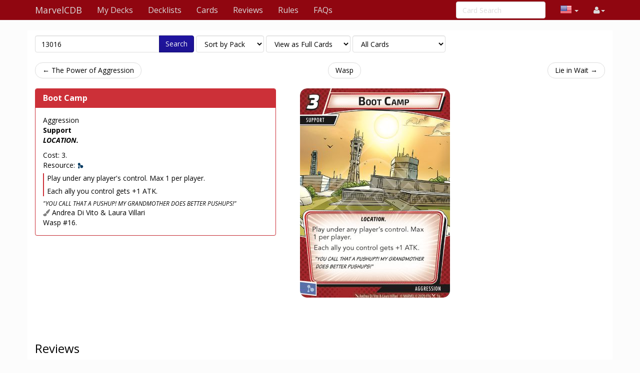

--- FILE ---
content_type: text/html; charset=UTF-8
request_url: https://marvelcdb.com/card/13016
body_size: 4523
content:
<!DOCTYPE html>
<html>
  <head>
    <title>Boot Camp &middot; MarvelCDB</title>
    <meta charset="utf-8">
    <meta name="viewport" content="width=device-width, initial-scale=1.0">
    <meta name="mobile-web-app-capable" content="yes">
    <link rel="icon" sizes="192x192" href="/icon-192.png" />
    <link rel="apple-touch-icon" sizes="120x120" href="/icon-120.png" />
        
    <link href='https://fonts.googleapis.com/css?family=Amiri:400,400italic,700,700italic|Julius+Sans+One|Open+Sans:400,400italic,700,700italic|Open+Sans+Condensed:300' rel='stylesheet' type='text/css'>
		<link rel="stylesheet" href="https://cdnjs.cloudflare.com/ajax/libs/font-awesome/4.4.0/css/font-awesome.min.css">
    <link rel="stylesheet" href="https://cdnjs.cloudflare.com/ajax/libs/qtip2/2.1.1/jquery.qtip.css">
    <link rel="stylesheet" href="https://cdnjs.cloudflare.com/ajax/libs/bootstrap-markdown/2.9.0/css/bootstrap-markdown.min.css">
        <link rel="stylesheet" href="/css/app.css" />
		<!--[if lt IE 9]>
      <script src="//cdnjs.cloudflare.com/ajax/libs/html5shiv/3.7/html5shiv.js"></script>
      <script src="//cdnjs.cloudflare.com/ajax/libs/respond.js/1.4.2/respond.js"></script>
    <![endif]-->
	  </head>
  <body>
  <div id="wrapper">
      <nav class="navbar navbar-default navbar-static-top" role="navigation">
      <div class="container">
                  <div class="navbar-header">
          <button type="button" class="navbar-toggle" data-toggle="collapse" data-target=".navbar-collapse">
            <span class="icon-bar"></span>
            <span class="icon-bar"></span>
            <span class="icon-bar"></span>
          </button>
          <a class="navbar-brand" href="/">
            <span class="icon icon-link-half-top"></span>
            <span class="icon icon-link-half-bottom"></span>
            MarvelCDB
          </a>
        </div>
        <div class="navbar-collapse collapse">
          <ul class="nav navbar-nav">
            <li><a href="/decks">My Decks</a></li>
            <li><a href="/decklists">Decklists</a></li>
            <li><a href="/search">Cards</a></li>
            <li class="hidden-sm"><a href="/reviews">Reviews</a></li>
            <li class="hidden-sm"><a href="/rules">Rules</a></li>
            <li class="hidden-sm"><a href="/faqs">FAQs</a></li>
          </ul>
          <ul class="nav navbar-nav navbar-right">
            <li class="dropdown hidden-xs hidden-lg">
              <a href="#" class="dropdown-toggle" data-toggle="dropdown" role="button" aria-expanded="false"><span class="fa fa-search"></span></a>
                <div class="dropdown-menu">
                  <form action="/find" target="_blank">
                    <input type="text" placeholder="Card Search" class="form-control" name="q">
                  </form>
              </div>
            </li>

            <!-- locale selection -->

                                                                        <li class="dropdown">
              <a class="dropdown-toggle" data-toggle="dropdown">
                <span class="lang-sm" lang="en"></span>
                <span class="caret">
              </a>
              <ul class="dropdown-menu">
                                  <li>
                    <a href="/card/13016">
                      <span lang="en" class="lang-sm lang-lbl lang-lbl-full"></span>
                    </a>
                  </li>
                                  <li>
                    <a href="https://es.marvelcdb.com/card/13016">
                      <span lang="es" class="lang-sm lang-lbl lang-lbl-full"></span>
                    </a>
                  </li>
                                  <li>
                    <a href="https://fr.marvelcdb.com/card/13016">
                      <span lang="fr" class="lang-sm lang-lbl lang-lbl-full"></span>
                    </a>
                  </li>
                                  <li>
                    <a href="https://de.marvelcdb.com/card/13016">
                      <span lang="de" class="lang-sm lang-lbl lang-lbl-full"></span>
                    </a>
                  </li>
                                  <li>
                    <a href="https://it.marvelcdb.com/card/13016">
                      <span lang="it" class="lang-sm lang-lbl lang-lbl-full"></span>
                    </a>
                  </li>
                                  <li>
                    <a href="https://ko.marvelcdb.com/card/13016">
                      <span lang="ko" class="lang-sm lang-lbl lang-lbl-full"></span>
                    </a>
                  </li>
                              </ul>
            </li>
                        
            <li id="login">
                <a href="#" class="disabled"><span class="fa fa-user"></span></a>
            </li>


          </ul>
          <form class="navbar-form navbar-right visible-lg-block visible-xs-block external" action="/find" target="_blank">
            <div class="form-group">
              <input type="text" placeholder="Card Search" class="form-control" name="q">
            </div>
          </form>
        </div><!--/.navbar-collapse -->
              </div>
    </nav>

<div class="main white container">

<div>
	<form method="GET" action="/find" id="search-form" role="form">
		<div class="controls form-inline">
			<span class="input-group">
			  <input type="text" class="form-control smart-filter-help" size="30" name="q" tabindex="1" value="13016">
			  <span class="input-group-btn">
			      <button class="btn btn-primary" type="submit">Search</button>
			  </span>
			</span>
			
	<select name="sort" class="form-control">
		<option value="name"    >Sort by Name</option>
		<option value="set"     selected>Sort by Pack</option>
		<option value="faction" >Sort by Class</option>
		<option value="type"    >Sort by Type</option>
		<option value="cost"    >Sort by Cost</option>
	</select>

	<select name="view" class="form-control">
		<option value="list"    >View as a Checklist</option>
		<option value="spoiler" >View as a Spoiler</option>
		<option value="card"    selected>View as Full Cards</option>
		<option value="scan"    >View as Scans only</option>
		<option value="short"   >View as Simple List</option>
	</select>

	<select name="decks" class="form-control">
		<option value="player"    >Only Player Cards</option>
		<option value="encounter" >Only Encounter Cards</option>
		<option value="all"    selected>All Cards</option>
	</select>


		</div>
	</form>
</div>



<div id="list">

<div class="row">
<div class="col-sm-12">
<ul class="pager">
	<li class="previous">
		<a href="/card/13015" class="no-popup">&larr; The Power of Aggression</a>	</li>
	<li>
		<a href="/set/wsp">Wasp</a>
	</li>
	<li class="next">
		<a href="/card/13017" class="no-popup">Lie in Wait &rarr;</a>	</li>
</ul>
</div>
</div>



<div class="row">
    <div class="col-md-9">
        <div class="row">
				        	
<div class="col-sm-7">
	<div>
		<div class="panel panel-default border-aggression ">
			<div class="panel-heading border-aggression bg-aggression ">
				<h3 class="panel-title">
					<a href="https://marvelcdb.com/card/13016" class="card-name card-tip" data-code="13016">Boot Camp</a>
				</h3>
  		</div>
			<div class="panel-body card-content">
				<div class="card-faction">
	<span class="icon-aggression fg-aggression"></span>
	<span class="card-faction">Aggression</span>
	</div>
				<div class="card-info" >
	<span class="card-type">Support</span>
	
<p class="card-traits">Location.</p>

<div class="card-props">
	Cost: 3.
	</div>


		<div>
	Resource:
	<span title="Mental" class="icon icon-mental color-mental"></span>				</div>
	


</div>								<div class=""><!-- div 1 -->
<div class="card-text border-aggression"><!-- div 2 -->
	<p>Play under any player's control. Max 1 per player.</p><p>Each ally you control gets +1 ATK.</p>
				</div><!-- div 2 -->
</div><!-- div 1 -->
				<div class="card-flavor small">
	"YOU CALL THAT A PUSHUP! MY GRANDMOTHER DOES BETTER PUSHUPS!"
</div>								<div class="card-illustrator">
	<span class="fa fa-paint-brush text-muted"></span>
	Andrea Di Vito &amp; Laura Villari
</div>
				<div class="card-pack">Wasp #16.</div>
							</div>
		</div>
	</div>
</div>
<div class="col-sm-5" style="margin-bottom:2em">
	<div class="">
				   <img src="/bundles/cards/13016.png" alt="Boot Camp" class="img-responsive img-vertical-card" style="margin:auto">
			</div>
</div>

        	

	        	        	



	   	    	<div class="col-md-12" style="margin-top:2em">
<form method="POST" action="/review/post" style="clear:right" id="faq-edit-form">
	<input type="hidden" name="card_id" value="789">
	<input type="hidden" name="review_id" value="">
</form>
</div>

<div class="col-md-12" style="margin-top:2em">
	<div style="line-height:34px" id="reviews-header">
		<span style="font-size:24px">Reviews</span>
	</div>
	<form method="POST" action="/review/post" style="clear:right" id="review-edit-form">
		<input type="hidden" name="card_id" value="789">
		<input type="hidden" name="review_id" value="">
	</form>
					<article class="review" data-id="1487" id="review-1487">
			<div class="review-like">
				<a id="review-social-icon-like" href="#" class="social-icon-like" data-toggle="tooltip" data-placement="bottom" title="Like that review">
					<span class="fa fa-heart"></span> <span class="num">0</span>
				</a>
			</div>
			<div class="review-content">
				<div class="review-text">
					<p>Classical Marvel Champions support card. Big cost (4ER) at the start, and not significant bonus from the start (usually you in time you play you got 1 or 2 ally at most). But the longer the game is, the more value this card gains. For baseline ratio 2 damage per 1 resource you will get the value after 8 uses of ally. In the end of 2025 (after realease of Civil War) you can create many interesting decks with allies focused only on attacking. </p>
<p>Rating (A-C) B Requires plan to make it functional, but create a special archetypes of attacking allies (not blocking). On it's own Boot Camp is too slow.</p>
				</div>
				<div class="review-date">
					<time datetime="2025-12-15T15:45:01+00:00" title="December 15th, 2025">12/15/25</time>
				</div>
				<div class="review-author">
					<span class="username"><a href="/user/profile/25564/nosiak" class="username fg-">nosiak</a>
 &middot; <small title="User Reputation">203</small>
</span>
				</div>
								<form action="/review/comment" method="POST" class="form-comment">
					<input type="hidden" name="comment_review_id" value="1487">
					<button class="btn btn-link btn-write-comment">Add a comment</button>
				</form>
			</div>
		</article>
			</div>

           	        				        </div>
    </div>
</div>



<div class="row">
<div class="col-sm-12">
<ul class="pager">
	<li class="previous">
		<a href="/card/13015" class="no-popup">&larr; The Power of Aggression</a>	</li>
	<li>
		<a href="/set/wsp">Wasp</a>
	</li>
	<li class="next">
		<a href="/card/13017" class="no-popup">Lie in Wait &rarr;</a>	</li>
</ul>
</div>
</div>


</div>

</div>

    <div id="push"></div>
  </div>
  <footer class="hidden-print">
    <div class="container">

<div class="row">
    <div class="col-xs-12">

    <ul class="list-inline">
    <li><a href="/about">About</a></li>
    <li><a href="/api/">API</a></li>
    </ul>

    <p>
    Based on ThronesDB by Alsciende. Modified by Zzorba and Kam.
    Contact:
    <a href="https://reddit.com/user/kamalisk/" title="Reddit"><span class="fa fa-reddit"></span></a>
    </p>
    <p>
    Please post bug reports and feature requests on <a href="https://github.com/zzorba/marvelsdb">GitHub</a>
    </p>
    <p>
    I set up a <a href="https://www.patreon.com/kamalisk">Patreon</a> for those who want to help support the site.
    </p>
    <p>
    The information presented on this site about Marvel Champions: The Card Game, both literal and graphical, is copyrighted by Fantasy Flight Games.
    This website is not produced, endorsed, supported, or affiliated with Fantasy Flight Games.
    </p>

    </div>
</div>

    </div>
    </footer>
    <!--  card modal -->
<div class="modal" id="cardModal" tabindex="-1" role="dialog" aria-labelledby="cardModalLabel" aria-hidden="true">
    <div class="modal-dialog">
        <div class="modal-content">
            <div class="modal-header">
                <button type="button" class="close" data-dismiss="modal" aria-hidden="true">&times;</button>
                <h3 class="modal-title card-name">Modal title</h3>
                <div class="row modal-deck-options">
                    <div class="col-sm-7 text-center modal-deck-qty">
                        Deck Quantity: <div class="btn-group modal-qty" data-toggle="buttons"></div>
                    </div>
                    <div class="col-sm-5 text-center modal-deck-ignore">
                        Ignore Limit: <div class="btn-group modal-ignore" data-toggle="buttons"></div>
                    </div>
                </div>
            </div>
            <div class="modal-body">
                <div class="row">
                    <div class="col-sm-6 modal-image hidden-xs"></div>
                    <div class="col-sm-6 modal-info card-content"></div>
                </div>
            </div>
            <div class="modal-footer">
                <a role="button" href="#" class="btn btn-default card-modal-link">Go to card page</a>
                <button type="button" class="btn btn-primary" data-dismiss="modal">Close</button>
            </div>
        </div>
    </div>
</div>
<!--  /cardModal -->

    <script src="/bundles/fosjsrouting/js/router.js"></script>
    <script src="/js/routing?callback=fos.Router.setData"></script>

    <script src="https://cdnjs.cloudflare.com/ajax/libs/jquery/2.1.4/jquery.min.js"></script>
    <script src="https://cdnjs.cloudflare.com/ajax/libs/underscore.js/1.8.3/underscore-min.js"></script>
    <script src="https://cdnjs.cloudflare.com/ajax/libs/qtip2/2.1.1/jquery.qtip.js"></script>
    <script src="https://cdnjs.cloudflare.com/ajax/libs/typeahead.js/0.10.4/typeahead.jquery.min.js"></script>
    <script src="https://cdnjs.cloudflare.com/ajax/libs/marked/0.3.5/marked.min.js"></script>
    <script src="https://cdnjs.cloudflare.com/ajax/libs/jquery.textcomplete/0.2.2/jquery.textcomplete.min.js"></script>
    <script src="https://cdnjs.cloudflare.com/ajax/libs/moment.js/2.10.6/moment.min.js"></script>
    <script src="https://cdnjs.cloudflare.com/ajax/libs/highcharts/8.1.2/highcharts.js"></script>
    <script src="https://cdnjs.cloudflare.com/ajax/libs/highcharts/8.1.2/modules/drilldown.js"></script>
    <script src="https://cdnjs.cloudflare.com/ajax/libs/bootstrap-markdown/2.9.0/js/bootstrap-markdown.min.js"></script>
    <script type="text/javascript">
    var app = {};
    moment.locale('en');
    $(function() {
            	});
    </script>

			<script async src="https://pagead2.googlesyndication.com/pagead/js/adsbygoogle.js"></script>
		<script>
(function(i,s,o,g,r,a,m){i['GoogleAnalyticsObject']=r;i[r]=i[r]||function(){
(i[r].q=i[r].q||[]).push(arguments)},i[r].l=1*new Date();a=s.createElement(o),
m=s.getElementsByTagName(o)[0];a.async=1;a.src=g;m.parentNode.insertBefore(a,m)
})(window,document,'script','//www.google-analytics.com/analytics.js','ga');

ga('create', 'UA-83182253-2', 'auto');
ga('send', 'pageview');
</script>
	
		<script src="/js/app.js"></script>
	
			<script src="/js/742d246.js"></script>
		<script type="text/javascript">
	app.user.params.card_id = 789;
	</script>
    </body>
</html>
